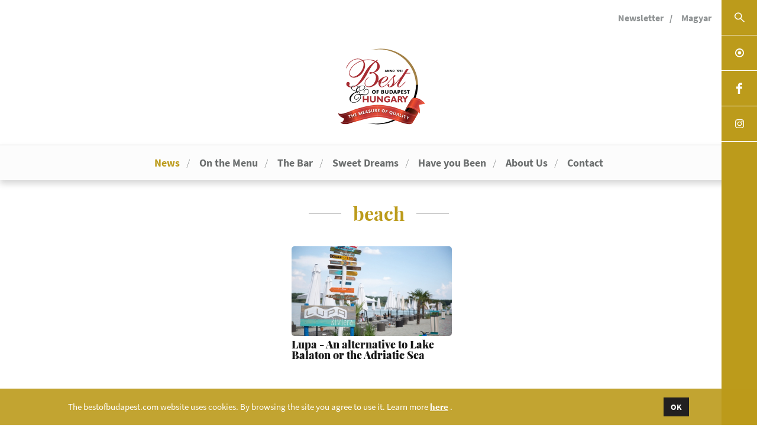

--- FILE ---
content_type: text/html; charset=utf-8
request_url: https://www.bestofbudapest.com/en/news/tag_filter/beach
body_size: 5054
content:
<!DOCTYPE html>
<html lang="en_HU">
    <head>
	<meta http-equiv="Content-Type" content="text/html; charset=utf-8" />
	<meta name="viewport" content="width=device-width, initial-scale=1.0, maximum-scale=1.0, user-scalable=no" />
        <title>	
	    Best of Budapest	</title>
        <meta http-equiv="content-language" content="en" />
        <meta name="description" 
            content=
            "Best of Budapest" 
        /> 
	<meta name="format-detection" content="telephone=no" />
	<meta name="theme-color" content="#ffffff" />
        <meta name="robots" content="index, follow" />
        <meta name="revisit-after" content="2 days" />      
	
	<base href="https://www.bestofbudapest.com/" />
	
	<link rel="stylesheet" type="text/css" href="https://www.bestofbudapest.com/css/main.css">
	<link rel="stylesheet" type="text/css" href="https://www.bestofbudapest.com/css/individual/individual.css">
	<link rel="stylesheet" type="text/css" href="https://www.bestofbudapest.com/css/img-container.css">
	<link rel="stylesheet" type="text/css" href="https://www.bestofbudapest.com/css/print.css" media="print">
        <link rel="stylesheet" type="text/css" href="https://www.bestofbudapest.com/css/individual/modals.css">
		<link rel="stylesheet" type="text/css" href="https://www.bestofbudapest.com/js/typeahead/jquery.typeahead.css">

	<!-- RealFavicon -->
	<link rel="shortcut icon" type="image/x-icon" href="https://www.bestofbudapest.com/images/favicons/favicon.ico">
	<link rel="apple-touch-icon" href="https://www.bestofbudapest.com/images/favicons/apple-touch-icon.png" sizes="180x180">
	<link rel="icon" type="image/png" href="https://www.bestofbudapest.com/images/favicons/favicon-32x32.png" sizes="32x32">
	<link rel="icon" type="image/png" href="https://www.bestofbudapest.com/images/favicons/favicon-16x16.png" sizes="16x16">
	<link rel="manifest" href="https://www.bestofbudapest.com/images/favicons/manifest.json">
	<link rel="mask-icon" href="https://www.bestofbudapest.com/images/favicons/safari-pinned-tab.svg" color="#bc9b1b">		
	
	<!-- JS import -->
	<script type="text/javascript" src="https://www.bestofbudapest.com/js/jquery.js"></script>
        <script type="text/javascript" src="https://www.bestofbudapest.com/js/modernizr.custom.js"></script>
	<script type="text/javascript" src="https://www.bestofbudapest.com/js/jquery.mb.browser.min.js" ></script>
        <script type="text/javascript" src="https://www.bestofbudapest.com/js/jquery.dlmenu.js"></script>
        <script type="text/javascript" src="https://www.bestofbudapest.com/js/jquery.easing.1.3.js"></script>
	<script type="text/javascript" src="https://www.bestofbudapest.com/js/jquery.fittext.js"></script>
	<script type="text/javascript" src="https://www.bestofbudapest.com/js/autoHeight.js"></script>
	<script type="text/javascript" src="https://www.bestofbudapest.com/js/main.js"></script>
        <script type="text/javascript" src="https://www.bestofbudapest.com/js/modal.js"></script>
        <script type="text/javascript" src="https://www.bestofbudapest.com/js/popup_search.js"></script>
        <script type="text/javascript" src="https://www.bestofbudapest.com/js/gdpr.js"></script>
        	    <script type="text/javascript" src="https://www.bestofbudapest.com/js/scrollbasedanimation.js"></script>	    
		<script type="text/javascript" src="https://www.bestofbudapest.com/js/videoFrame.js"></script>
		<script type="text/javascript" src="https://www.bestofbudapest.com/js/typeahead/jquery.typeahead.js"></script>	
	<!-- Open Graph Protocoll -->
	<link rel="canonical" href="https://www.bestofbudapest.com/en/news/tag_filter/beach" />
	<link rel="publisher" href="https://www.introweb.hu" />
	<meta property="og:locale" content="en_EN" />
	<meta property="og:type" content="article" />
	<meta property="og:title" content="" />
	<meta property="og:description" content="Best of Budapest" />
	<meta property="og:url" content="https://www.bestofbudapest.com/en/news/tag_filter/beach" />
	<meta property="og:site_name" content="" />
	                <meta property="og:image" content="https://www.bestofbudapest.com/images/og-image.jpg" />
                <meta property="og:image:width" content="1200" />
                <meta property="og:image:height" content="630" />
		
	<!-- Dublin Core -->
	<meta name="DC.title" content="Best of Budapest " /> 
	<meta name="dcterms.relation" content="https://www.bestofbudapest.com/en/" /> 
	<meta name="dcterms.format" content="text/html" /> 
	<meta name="DC.type" content="honlap" /> 
	<meta name="DC.description" content="Best of Budapest" /> 
	<meta name="DC.language" content="en" />	
	    
    	<script type="text/javascript">	    
	    var baseLang = 'en';
	    var baseNoLangUrl = 'https://www.bestofbudapest.com/';
	    var baseLanguage = 'en';
	    var baseUrl = 'https://www.bestofbudapest.com/en/';		    
	    var url = '/news/tag_filter/beach';
	    var contentType = 18;
	    var page = 1;    
	    var numPerPage = 9999999;   
	    var staticUrl = 'https://www.bestofbudapest.com/en/';	    
	    var urlHash = location.hash;
	    var urlHashReplaced = urlHash.replace('/', '').replace('#', '');
	</script>
            <script>
            console.log('GDPR nincs engedélyezve');
        </script>
            </head><body>
    <div id="fb-root"></div>
    <script>
	(function(d, s, id) {
	    var js, fjs = d.getElementsByTagName(s)[0];
	    if (d.getElementById(id)) return;
	    js = d.createElement(s); js.id = id;
	    js.src = "//connect.facebook.net/hu_HU/sdk.js#xfbml=1&version=v2.5";
	    fjs.parentNode.insertBefore(js, fjs);
	}(document, 'script', 'facebook-jssdk'));
    </script>
    <div id="jumpHere" class="stickyWrapper">
    	<div class="sideNavbar">
	    <a  title="Restaurant Search" class="sideNavbar--box sideNavbar--box--search"></a>
	    <a  title="" class="sideNavbar--box sideNavbar--box--mediaguide"></a>
	    <a href="https://www.facebook.com/Best-of-Budapest-Hungary-115044488537751/" target="_blank" title="Facebook" class="sideNavbar--box sideNavbar--box--fb"></a>
	    <a href="https://www.instagram.com/bestofbudapesthungary/" title="Instagram" target="_blank" class="sideNavbar--box sideNavbar--box--insta"></a>
	</div>
    <header>

    <script type="text/javascript" src="https://www.bestofbudapest.com/js/langselector.js"></script>

    <div class="topsection block">
        <div class="dlMenu__mobilMenu">
        		<div class="select-padding dl-menuwrapper dl-menu-root">
		    <button class="dl-trigger">Open Menu</button>
		    			    <ul class="dl-menu">
			    				    <li class="mobilmenu ">
											<a href="https://www.bestofbudapest.com/en/news" target="_self" class="nav noselect" title="News">News</a>
									    </li>
			    				    <li class="mobilmenu ">
											<a href="https://www.bestofbudapest.com/en/on-the-menu" target="_self" class="nav noselect" title="On the Menu">On the Menu</a>
									    </li>
			    				    <li class="mobilmenu ">
											<a href="https://www.bestofbudapest.com/en/the-bar" target="_self" class="nav noselect" title="The Bar">The Bar</a>
									    </li>
			    				    <li class="mobilmenu ">
											<a href="https://www.bestofbudapest.com/en/sweet-dreams" target="_self" class="nav noselect" title="Sweet Dreams">Sweet Dreams</a>
									    </li>
			    				    <li class="mobilmenu ">
											<a href="https://www.bestofbudapest.com/en/have-you-been" target="_self" class="nav noselect" title="Have you Been">Have you Been</a>
									    </li>
			    				    <li class="mobilmenu ">
											<a class="nav noselect" title="About Us">About Us</a>
						<ul class="dl-submenu">
								<li class="clearfix">
							<a href="https://www.bestofbudapest.com/en/about-us/our-mission" target="_self" class="noselect" title="Our Mission">Our Mission</a>
				
		</li>
				<li class="clearfix">
							<a href="https://www.bestofbudapest.com/en/about-us/the-measure-of-quality" target="_self" class="noselect" title="The Measure of Quality">The Measure of Quality</a>
				
		</li>
				<li class="clearfix">
							<a href="https://www.bestofbudapest.com/en/about-us/our-special-awards-go-to" target="_self" class="noselect" title="Our special awards go to...">Our special awards go to...</a>
				
		</li>
				<li class="clearfix">
							<a href="https://www.bestofbudapest.com/en/about-us/the-award-gala" target="_self" class="noselect" title="The Award Gala">The Award Gala</a>
				
		</li>
				<li class="clearfix">
							<a href="https://www.bestofbudapest.com/en/about-us/the-guide" target="_self" class="noselect" title="The Guide">The Guide</a>
				
		</li>
								</ul>
									    </li>
			    				    <li class="mobilmenu ">
											<a href="https://www.bestofbudapest.com/en/contact" target="_self" class="nav noselect" title="Contact">Contact</a>
									    </li>
			    				    <li class="mobilmenu ">
											<a href="https://www.bestofbudapest.com/en/legal" target="_self" class="nav noselect" title="Legal">Legal</a>
									    </li>
			    				    <li class="mobilmenu ">
											<a href="https://www.bestofbudapest.com/en/newsletter" target="_self" class="nav noselect" title="Newsletter">Newsletter</a>
									    </li>
			    			    </ul>
		    		</div>

				<script>
		    $(function() {
			$( '.dl-menu-root' ).dlmenu({
			    animationClasses : { classin : 'dl-animate-in-5', classout : 'dl-animate-out-5' },
			    closeClass : 'menu-jumper',
			    backText : 'Back'
			});
		    });
		</script>
	        </div>
        <!-- itt ha az angolra kattint akkor kellene átváltani angolra és mindig az ellenkező nyelvet kellene kiírni ami jelenleg van az oldalon -->
        <a title="Restaurant Search" class="linkItem linkItem--hide topNavbar--box--search"><img src="https://www.bestofbudapest.com/images/svg-topsection-search.svg" alt="Keresés" /></a>
	    <a href="https://www.facebook.com/Best-of-Budapest-Hungary-115044488537751/" target="_blank" title="Facebook Best Of Budapest" class="linkItem linkItem--hide"><img src="https://www.bestofbudapest.com/images/svg-topsection-fb.svg" alt="Facebook Best Of Budapest" /></a>
	    <a href="https://www.instagram.com/bestofbudapesthungary/" title="Instagram Best of Budapest" target="_blank" class="linkItem linkItem--hide"><img src="https://www.bestofbudapest.com/images/svg-topsection-insta.svg" alt="Instagram Best of Budapest" /></a>
                    <a href="https://www.bestofbudapest.com/en/newsletter" data-scroll="toggle(.fromRightIn, .fromRightOut) once" class="linkItem subscribe" title="Newsletter">Newsletter</a>
                        <a class="linkItem language-changer" title="Magyar" data-lang="hu">Magyar</a>
            <a href="https://www.bestofbudapest.com/" data-scroll="toggle(.fromRightIn, .fromRightOut) once" class="language-selector" title="Magyar" lang="hu">&nbsp;</a>
                </div>
    <a href="https://www.bestofbudapest.com/en/" class="seoWrapper">
        <img src="https://www.bestofbudapest.com/images/best_of_logo_2019.svg" alt="Best of Budapest Measure of Quality">
        <h1>Best of Budapest & Hungary</h1>
        <h2>Measure of Quality</h2>
    </a>
    <div class="dlMenu__pcMenu">
	<!--selected class-t ki kell rakni a kiválasztott menük esetében-->
							<div class="dl-menuwrapper selected ">
														    <a href="https://www.bestofbudapest.com/en/news" target="_self" class="nav noselect dl-trigger " title="News">News</a>								                                                 
						    
						</div>
												<div class="dl-menuwrapper ">
														    <a href="https://www.bestofbudapest.com/en/on-the-menu" target="_self" class="nav noselect dl-trigger " title="On the Menu">On the Menu</a>								                                                 
						    
						</div>
												<div class="dl-menuwrapper ">
														    <a href="https://www.bestofbudapest.com/en/the-bar" target="_self" class="nav noselect dl-trigger " title="The Bar">The Bar</a>								                                                 
						    
						</div>
												<div class="dl-menuwrapper ">
														    <a href="https://www.bestofbudapest.com/en/sweet-dreams" target="_self" class="nav noselect dl-trigger " title="Sweet Dreams">Sweet Dreams</a>								                                                 
						    
						</div>
												<div class="dl-menuwrapper ">
														    <a href="https://www.bestofbudapest.com/en/have-you-been" target="_self" class="nav noselect dl-trigger " title="Have you Been">Have you Been</a>								                                                 
						    
						</div>
												<div class="dl-menuwrapper dl-menu-root">
															<a class="nav noselect dl-trigger " title="About Us">About Us</a>
								<ul class="dl-menu">
										    <li class="clearfix">
				    <a href="https://www.bestofbudapest.com/en/about-us/our-mission" target="_self" class="noselect dl-trigger" title="Our Mission">Our Mission</a>
			    </li>
	    	    <li class="clearfix">
				    <a href="https://www.bestofbudapest.com/en/about-us/the-measure-of-quality" target="_self" class="noselect dl-trigger" title="The Measure of Quality">The Measure of Quality</a>
			    </li>
	    	    <li class="clearfix">
				    <a href="https://www.bestofbudapest.com/en/about-us/our-special-awards-go-to" target="_self" class="noselect dl-trigger" title="Our special awards go to...">Our special awards go to...</a>
			    </li>
	    	    <li class="clearfix">
				    <a href="https://www.bestofbudapest.com/en/about-us/the-award-gala" target="_self" class="noselect dl-trigger" title="The Award Gala">The Award Gala</a>
			    </li>
	    	    <li class="clearfix">
				    <a href="https://www.bestofbudapest.com/en/about-us/the-guide" target="_self" class="noselect dl-trigger" title="The Guide">The Guide</a>
			    </li>
	    								</ul>
						    
						</div>
												<div class="dl-menuwrapper ">
														    <a href="https://www.bestofbudapest.com/en/contact" target="_self" class="nav noselect dl-trigger " title="Contact">Contact</a>								                                                 
						    
						</div>
							
		    </div>
</header>    <div class="fixed-action-btn">
        <a id="back-to-top" class="btn-floating btn-large red scale-transition">
            <img src="https://www.bestofbudapest.com/images/up-chevron-button.svg" alt="" />
        </a>
    </div>
    <div class="pageWrapper">    <script type="text/javascript" src="https://www.bestofbudapest.com/js/echo.js"></script>

		<div class="pageTitle--Wrapp"><h3 class="pageTitle ">beach</h3></div>
		<div class="contentWrapper">
		    <div class="cikklistWrapper">
	    <div class="cikklist">
				<a class="cikklist--item" href="https://www.bestofbudapest.com/en/news/lupa-an-alternative-to-lake-balaton-or-the-adriatic-sea.html">
				    <figure><img class="cikklist--item--img" src="https://www.bestofbudapest.com/images/image-loader.gif" data-echo="https://www.bestofbudapest.com/imgs/hir/thumb/balaton-vagy-adria-inkabb-lupa.jpg" alt="Lupa - An alternative to Lake Balaton or the Adriatic Sea" title="Photo: Balázs Horváth"></figure>
				    <div class="cikklist--item--title" title="Lupa - An alternative to Lake Balaton or the Adriatic Sea">Lupa - An alternative to Lake Balaton or the Adriatic Sea</div>
				
				</a>
			    </div></div></div>
		<script>
		    echo.init({
			offsetTop: 508,
			offsetBottom: 508,
			throttle: 90,
			unload: false
		    });
		</script>
	    



</div>    <!--COOKIE BAR-->
    <div id="cookie-bar" class="fixed bottom">
        <div class="cookieWrapper">
            <div class="m-statText">
                <p>
                The bestofbudapest.com website uses cookies. By browsing the site you agree to use it. Learn more                     <a title="Legal" href="https://www.bestofbudapest.com/en/legal" class="shorter-a-tag">here</a>
                .                </p>
            </div>
            <div class="cookieButtonWrapper"><span class="jqs-enable" id="track-enable">Ok</span></div>
        </div>
    </div>
    <!--COOKIE BAR END-->
    <footer>
    <div class="mobilFooter">
	<a href="https://www.facebook.com/Best-of-Budapest-Hungary-115044488537751/" target="_blank" class="mobilFooter__item" title="Best of Budapest & Hungary - Facebook" target="blank">Facebook</a>
	<a href="tel:+36703203051" class="mobilFooter__item" title="Fax">Fax</a>
	<a href="tel:+36703203051" class="mobilFooter__item" title="Call">Call</a>
	<script type="text/javascript">document.write('<a hr'+'ef="ma'+'ilto:in'+'fo'+'@bes'+'tof'+'bud'+'ape'+'st'+'.c'+'om" class="mobilFooter__item" title="E-mail">E-mail</a>');</script>
	<a href="#jumpHere" class="mobilFooter__item mobilFooter__item--jumpTo" title=""></a>
	<a href="https://www.bestofbudapest.com/en/" class="mobilFooter__item" title="Best of Budapest & Hungary">Best of Budapest & Hungary</a>
    </div>
    <div class="pcFooter">
	<div class="pcFooter__items">
	    		    <div class="pcFooter__itemsWrapper">
							<a href="https://www.bestofbudapest.com/en/legal" target="_self" title="Legal" class="pcFooter__item ">Legal</a>
							<a href="https://www.bestofbudapest.com/en/newsletter" target="_self" title="Newsletter" class="pcFooter__item ">Newsletter</a>
					    </div>
	    	    <a href="https://www.bestofbudapest.com/en/" class="pcFooter__items__logo" title="Best of Budapest - Főoldal">
		<img src="https://www.bestofbudapest.com/images/best_of_logo_2019.svg" alt="Best of Budapest & Hungary">
	    </a>
	    	</div>
    </div>
    <div class="BoBcopyright">Best of Budapest Copyright © 2017 Duax Kft. - Minden jog fenntartva</div>
</footer>
<div class="madeBy-IntroWeb">
    <span>© IntroWeb | 2017 - </span>
    <a href="https://www.introweb.hu/weboldal-fejlesztes" class="link-introweb" title="IntroWeb Weboldal készítés" target="blank">Weboldal készítés, </a>
    <a href="https://www.introweb.hu/keresooptimalizalas" class="link-seo" title="IntroWeb SEO" target="blank">SEO</a>
</div>
    </div>
    
        
    <!-- JumpTo -->
    <script type="text/javascript">
        $('.mobilFooter__item--jumpTo').on('click', function(){
            var l=$($(this).attr('href')).offset().top;
            $('body, html').stop().animate({scrollTop:l}, 500);
            return false;
        });
    </script>
    <!-- FitText -->
    <script type="text/javascript">
        jQuery(".titleFit").fitText();
        $(".titleFit").fitText(1.1, { minFontSize: '20px', maxFontSize: '32px' });
    </script>
    <!-- Back to top btn -->
    <script>
        $(document).ready(function() {
            if ($('#back-to-top').length) {
                var scrollTrigger = 100, // px
                    backToTop = function() {
                        var scrollTop = $(window).scrollTop();
                        if (scrollTop > scrollTrigger) {
                            $('#back-to-top').removeClass('scale-out');
                        } else {
                            $('#back-to-top').addClass('scale-out');
                        }
                    };
                backToTop();
                $(window).on('scroll', function() {
                    backToTop();
                });

                $('#back-to-top').on('click', function(e) {
                    e.preventDefault();
                    $('html,body').animate({
                        scrollTop: 0
                    }, 700);
                });
            }
        });
    </script>
    </body>
</html>


--- FILE ---
content_type: text/css
request_url: https://www.bestofbudapest.com/css/individual/modals.css
body_size: 3963
content:
.mod-content{
	width: 95%;
	margin: 2em auto;
}
.mod-content a{
	color: #0c9947;
}
.mod-content table td{
	border: 1px solid #777777;
}
.modal-opened{
	overflow:hidden;
}
.modal-overlay{
	overflow: auto;
	overflow-y: scroll;
	overflow-y: auto;
	position: fixed;
	top: 0;
	right: 0;
	bottom: 0;
	left: 0;
	z-index: 1050;
	-webkit-overflow-scrolling: touch;
	outline: 0;
	background-color:rgba(110,110,110,0.5);
	display: none;
	animation:fadeIn 0.2s linear;
	-webkit-animation:fadeIn 0.2s linear;
	-ms-animation:fadeIn 0.2s linear;
	-o-animation:fadeIn 0.2s linear;
	-moz-animation:fadeIn 0.2s linear;
}
.modal-box{
	border-radius:3px;
	width:100%;
	position:relative;
	margin: 0 auto;
	animation:fromTop 0.8s cubic-bezier(0.175,0.885,0.320, 1);
	-webkit-animation:fromTop 0.8s cubic-bezier(0.175,0.885,0.320, 1);
	-ms-animation:fromTop 0.8s cubic-bezier(0.175,0.885,0.320, 1);
	-o-animation:fromTop 0.8s cubic-bezier(0.175,0.885,0.320, 1);
	-moz-animation:fromTop 0.8s cubic-bezier(0.175,0.885,0.320, 1);
}
.modal-box .modal-head{
	padding:15px;
	color: #373e4a;
	font-size:15px;
	text-align:left;
	border-bottom:1px solid #e5e5e5;
}
.modal-text{
	color: #949494;
	font-size:14px;
	text-align:left;
	line-height: 1.6em;
}
.modal-buttons{
	padding:15px;
	text-align:right;
}
.modal-buttons button{
	display: inline-block;
	margin-bottom: 0;
	margin-right:15px;
	font-weight: 400;
	text-align: center;
	vertical-align: middle;
	cursor: pointer;
	background-image: none;
	border: 1px solid transparent;
	white-space: nowrap;
	padding: 6px 12px;
	font-size: 12px;
	line-height: 1.42857143;
	border-radius: 3px;
	outline:none;
	-webkit-user-select: none;
	-moz-user-select: none;
	-ms-user-select: none;
	-o-user-select: none;
	user-select: none;
}
.modal-buttons button{
	color: #303641;
	background-color: #f0f0f1;
	border-color: #f0f0f1;
}
.modal-buttons button:hover{
	color: #303641;
	background-color: #dbdbdd;
	border-color: #d0d0d3;
}
.modal-buttons .modal-confirm-button{
	color: #fff;
	background-color: #21a9e1;
	border-color: #21a9e1;
}
.modal-buttons .modal-confirm-button:hover{
	color: #fff;
	background-color: #1a8fbf;
	border-color: #1782ad;
}

@keyframes fromTop {
	0% { margin-top: -500px;opacity:0}
	100%   { margin-top:0px;opacity:1}
}

/* Firefox */
@-moz-keyframes fromTop {
	0% { margin-top: -500px;opacity:0}
	100%   { margin-top:0px;opacity:1}
}

/* Safari and Chrome */
@-webkit-keyframes fromTop {
	0% { margin-top: -500px;opacity:0}
	100%   { margin-top:0px;opacity:1}
}

/* Internet Explorer */
@-ms-keyframes fromTop {
	0% { margin-top: -500px;opacity:0}
	100%   { margin-top:0px;opacity:1}
}

/* Opera */
@-o-keyframes fromTop {
	0% { margin-top: -500px;opacity:0}
	100%   { margin-top:0px;opacity:1}
}

/*****************
	Styling popup
******************/

.modal-box{
	display: block;
	position: relative;
	width: 90%;
	max-width:550px;
}
.modal-text{
	text-align: center;
	background-color: rgba(255, 255, 255, 0.9);
	border-radius: 5px;
}
.modal-text img{
	margin: 0 auto;
	width: 100%;
}
a.modal-text--exit {
	display: block;
	position: absolute;
	cursor:pointer;
	top: 5px;
	right: 5px;
	width: 35px;
	height: 35px;
	line-height: 35px;
	font-size: 27px;
	color: #ffffff;
	background-color: rgba(0, 0, 0, 0.6);
	border-radius: 50%;
	z-index: 10;
	-webkit-transform: rotate(44deg);
	-ms-transform: rotate(44deg);
	transform: rotate(44deg);
}
a.modal-text--more {
	position: absolute;
	cursor:pointer;
	bottom: 11px;
	right: 15px;
	display: inline-block;
	margin: 20px 0 0px auto;
	color: #ffffff;
	padding: 7px 25px;
	border-radius: 10px;
	background: #141e8c;
}

@media screen and (min-width: 480px) {
	.modal-box {
		width: 60%;
	}
}

/*BOBY UNIQE STYLE*/
.modal-box .modal-text .pageWrapper.modalPage .contentWrapper{width: 100%;}
.modal-box .modal-text .pageWrapper.modalPage .contentWrapper .pageTitle--Wrapp{padding: 0;}
.modal-box .modal-text .pageWrapper.modalPage .contentWrapper .btn.endReturnBTN{margin: 0 auto 20px 0;}


--- FILE ---
content_type: image/svg+xml
request_url: https://www.bestofbudapest.com/images/svg-topsection-insta.svg
body_size: 1493
content:
<?xml version="1.0" encoding="utf-8"?>
<!-- Generator: Adobe Illustrator 16.0.0, SVG Export Plug-In . SVG Version: 6.00 Build 0)  -->
<!DOCTYPE svg PUBLIC "-//W3C//DTD SVG 1.1//EN" "http://www.w3.org/Graphics/SVG/1.1/DTD/svg11.dtd">
<svg version="1.1" id="Layer_1" xmlns="http://www.w3.org/2000/svg" xmlns:xlink="http://www.w3.org/1999/xlink" x="0px" y="0px"
	 width="36px" height="36px" viewBox="0 0 36 36" enable-background="new 0 0 36 36" xml:space="preserve">
<path fill="#BC9B1B" d="M26.03-0.044H9.777C4.25-0.037-0.229,4.442-0.236,9.97v16.253c0.007,5.525,4.489,10,10.014,10H26.03
	c5.52-0.008,9.992-4.48,10-10V9.97C36.03,4.445,31.556-0.037,26.03-0.044z M32.821,26.223c0,3.751-3.04,6.791-6.791,6.791l0,0H9.777
	c-3.75,0-6.791-3.04-6.791-6.791l0,0V9.97c0-3.75,3.04-6.791,6.791-6.791l0,0H26.03c3.751,0,6.791,3.04,6.791,6.791l0,0V26.223
	L32.821,26.223z"/>
<path fill="#BC9B1B" d="M17.904,8.744c-5.165,0.031-9.328,4.242-9.297,9.408c0.031,5.165,4.243,9.327,9.408,9.297
	c5.143-0.03,9.297-4.208,9.297-9.352c-0.008-5.157-4.182-9.337-9.339-9.353H17.904L17.904,8.744z M17.904,24.226
	c-3.385,0-6.129-2.744-6.129-6.129s2.744-6.129,6.129-6.129s6.129,2.744,6.129,6.129l0,0C24.033,21.481,21.289,24.226,17.904,24.226
	L17.904,24.226z"/>
<path fill="#BC9B1B" d="M27.642,6.017c-0.64-0.013-1.256,0.235-1.708,0.688c-0.443,0.442-0.696,1.041-0.702,1.667
	c-0.1,1.304,0.877,2.443,2.182,2.542c1.305,0.1,2.443-0.877,2.543-2.182c0.009-0.12,0.009-0.241,0-0.361
	C29.956,7.087,28.927,6.039,27.642,6.017z"/>
</svg>


--- FILE ---
content_type: image/svg+xml
request_url: https://www.bestofbudapest.com/images/svg-topsection-fb.svg
body_size: 673
content:
<?xml version="1.0" encoding="utf-8"?>
<!-- Generator: Adobe Illustrator 16.0.0, SVG Export Plug-In . SVG Version: 6.00 Build 0)  -->
<!DOCTYPE svg PUBLIC "-//W3C//DTD SVG 1.1//EN" "http://www.w3.org/Graphics/SVG/1.1/DTD/svg11.dtd">
<svg version="1.1" id="Layer_1" xmlns="http://www.w3.org/2000/svg" xmlns:xlink="http://www.w3.org/1999/xlink" x="0px" y="0px"
	 width="36px" height="36px" viewBox="0 0 36 36" enable-background="new 0 0 36 36" xml:space="preserve">
<path fill="#BC9B1B" d="M13.649,9.418v2.832H8.328v7.25h5.322v16.418h6.772V19.501h7.251v-7.25h-7.251V9.364
	c0-1.177,0.752-1.957,1.368-1.957h5.855V0.156h-5.828C17.316,0.156,13.649,4.548,13.649,9.418z"/>
</svg>


--- FILE ---
content_type: application/x-javascript
request_url: https://www.bestofbudapest.com/js/popup_search.js
body_size: 708
content:
$(document).ready(function(){

    $('.sideNavbar--box--search,.topNavbar--box--search').click(function() {
        var modalBody='';
//        var n = $(this).attr('data-key');

        $.ajax({type: "POST",
            url: "xhr/popup_search.php?bl="+baseLang,
//            data: "n="+n,
            success:function(msg){
                modalBody = msg;		
                createModal(
                      ''
                    , modalBody
                    , ''
                    , ''
                    , ''
                    , ''
                    ,1
                );
                $("#inputSearchId").focus();
            }
        });	

        return false;    
    });
    
});





--- FILE ---
content_type: application/x-javascript
request_url: https://www.bestofbudapest.com/js/scrollbasedanimation.js
body_size: 1333
content:
$(document).ready(function(){ 
    function check_if_in_view() {
        var window_height = $(window).height();
        var window_top_position = $(window).scrollTop();
        var window_bottom_position = (window_top_position + window_height);

        $('.animation-element').each(function() {
            var element = $(this);
            var element_height = element.outerHeight();
            var element_top_position = element.offset().top;
            var element_bottom_position = (element_top_position + element_height);
            if(!element.hasClass('in-view')){
                // check to see if this current container is within viewport
                if ((element_bottom_position >= window_top_position) && (element_top_position <= (window_bottom_position+150))) {
                    element.addClass('in-view');
                } 
                // if u want to load the animation more times, remove the class
                // else {
                //   element.removeClass('in-view');
                // }
            }
        });
    }
  
    $( window ).scroll(function () { 
        check_if_in_view();
    });

    $( window ).resize(function () { 
        check_if_in_view();
    });
       
    if ($(window).width() < 1007 || $('.page__slider').length<1) {
        $(window).scroll();
    }
 
});



--- FILE ---
content_type: image/svg+xml
request_url: https://www.bestofbudapest.com/images/svg-topsection-search.svg
body_size: 919
content:
<?xml version="1.0" encoding="utf-8"?>
<!-- Generator: Adobe Illustrator 16.0.0, SVG Export Plug-In . SVG Version: 6.00 Build 0)  -->
<!DOCTYPE svg PUBLIC "-//W3C//DTD SVG 1.1//EN" "http://www.w3.org/Graphics/SVG/1.1/DTD/svg11.dtd">
<svg version="1.1" id="Layer_1" xmlns="http://www.w3.org/2000/svg" xmlns:xlink="http://www.w3.org/1999/xlink" x="0px" y="0px"
	 width="36px" height="36px" viewBox="0 0 36 36" enable-background="new 0 0 36 36" xml:space="preserve">
<path fill="#BC9B1B" d="M35.836,33.707l-12.447-12.18c4.619-5.604,3.838-13.908-1.745-18.546C16.064-1.657,7.795-0.874,3.176,4.731
	c-4.619,5.605-3.838,13.908,1.743,18.546c4.623,3.843,11.253,4.044,16.099,0.49l12.547,12.277L35.836,33.707z M6.409,20.282
	C2.497,16.471,2.401,10.196,6.197,6.268c3.795-3.929,10.044-4.024,13.957-0.213c3.912,3.812,4.006,10.086,0.211,14.015
	c-0.006,0.006-0.01,0.012-0.016,0.017C16.548,23.991,10.318,24.079,6.409,20.282z"/>
</svg>


--- FILE ---
content_type: image/svg+xml
request_url: https://www.bestofbudapest.com/images/icon-sb-search.svg
body_size: 1079
content:
<?xml version="1.0" encoding="utf-8"?>
<!-- Generator: Adobe Illustrator 16.0.0, SVG Export Plug-In . SVG Version: 6.00 Build 0)  -->
<!DOCTYPE svg PUBLIC "-//W3C//DTD SVG 1.1//EN" "http://www.w3.org/Graphics/SVG/1.1/DTD/svg11.dtd">
<svg version="1.1" id="Layer_1" xmlns="http://www.w3.org/2000/svg" xmlns:xlink="http://www.w3.org/1999/xlink" x="0px" y="0px"
	 width="2360.957px" height="2480px" viewBox="568.46 0 2360.957 2480" enable-background="new 568.46 0 2360.957 2480"
	 xml:space="preserve">
<title>Artboard 2</title>
<path fill="#FFFFFF" d="M2929.417,2268.721l-823.898-802.679c305.699-369.396,254.064-916.669-115.331-1222.37
	c-369.396-305.7-916.669-254.065-1222.37,115.33c-305.7,369.396-254.064,916.67,115.331,1222.37
	c305.979,253.219,744.774,266.516,1065.524,32.289l830.357,809.137L2929.417,2268.721z M981.768,1383.929
	c-258.935-251.199-265.205-664.744-14.006-923.679c251.199-258.934,664.744-265.205,923.679-14.006
	c258.934,251.199,265.205,664.744,14.006,923.679c-0.353,0.363-0.706,0.727-1.06,1.089
	C1652.784,1628.434,1240.479,1634.205,981.768,1383.929z"/>
</svg>
